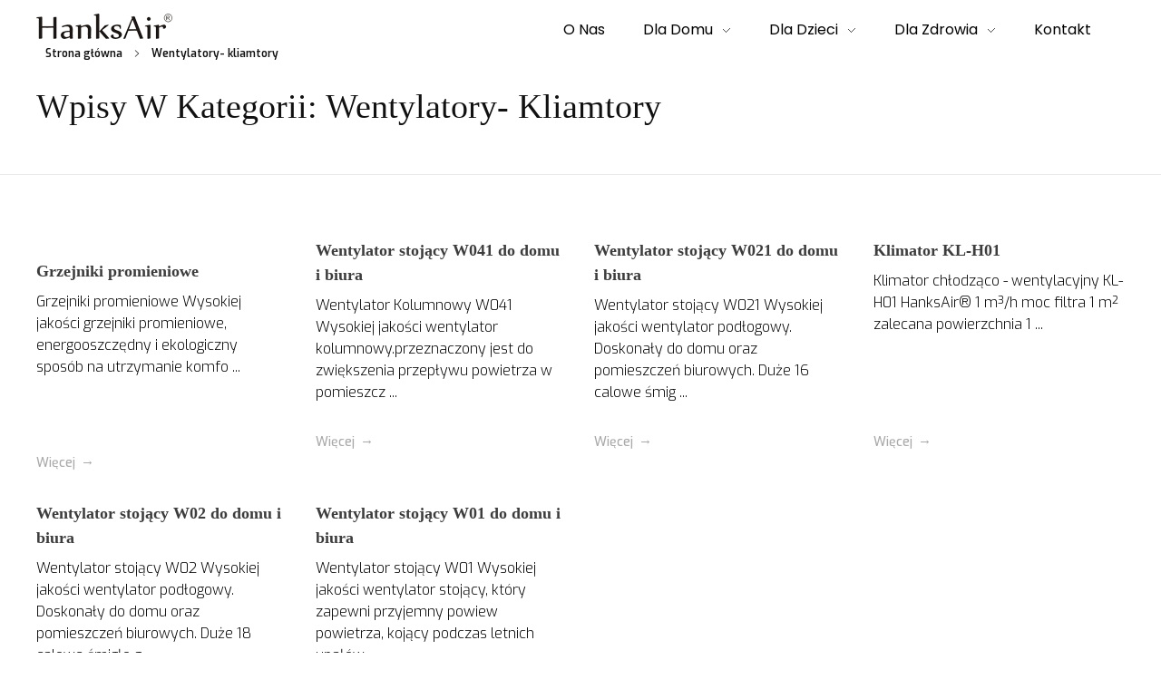

--- FILE ---
content_type: text/html; charset=UTF-8
request_url: http://hanksair.pl/oczyszacz-powietrza/wentylatory-kliamtory/
body_size: 13132
content:
<!DOCTYPE html>
<!--[if IE 9 ]>   <html class="no-js oldie ie9 ie" lang="pl-PL" > <![endif]-->
<!--[if (gt IE 9)|!(IE)]><!--> <html class="no-js" lang="pl-PL" > <!--<![endif]-->
<head>
        <meta charset="UTF-8" >
        <meta http-equiv="X-UA-Compatible" content="IE=edge">
        <!-- devices setting -->
        <meta name="viewport"   content="initial-scale=1,user-scalable=no,width=device-width">

<!-- outputs by wp_head -->
<title>Wentylatory- kliamtory &#8211; Hanks Air</title>
<meta name='robots' content='max-image-preview:large' />
<link rel='dns-prefetch' href='//fonts.googleapis.com' />
<link rel="alternate" type="application/rss+xml" title="Hanks Air &raquo; Kanał z wpisami" href="http://hanksair.pl/feed/" />
<link rel="alternate" type="application/rss+xml" title="Hanks Air &raquo; Kanał z komentarzami" href="http://hanksair.pl/comments/feed/" />
<link rel="alternate" type="application/rss+xml" title="Hanks Air &raquo; Kanał z wpisami zaszufladkowanymi do kategorii Wentylatory- kliamtory" href="http://hanksair.pl/oczyszacz-powietrza/wentylatory-kliamtory/feed/" />
<script type="text/javascript">
/* <![CDATA[ */
window._wpemojiSettings = {"baseUrl":"https:\/\/s.w.org\/images\/core\/emoji\/15.0.3\/72x72\/","ext":".png","svgUrl":"https:\/\/s.w.org\/images\/core\/emoji\/15.0.3\/svg\/","svgExt":".svg","source":{"concatemoji":"http:\/\/hanksair.pl\/wp-includes\/js\/wp-emoji-release.min.js?ver=6.5.4"}};
/*! This file is auto-generated */
!function(i,n){var o,s,e;function c(e){try{var t={supportTests:e,timestamp:(new Date).valueOf()};sessionStorage.setItem(o,JSON.stringify(t))}catch(e){}}function p(e,t,n){e.clearRect(0,0,e.canvas.width,e.canvas.height),e.fillText(t,0,0);var t=new Uint32Array(e.getImageData(0,0,e.canvas.width,e.canvas.height).data),r=(e.clearRect(0,0,e.canvas.width,e.canvas.height),e.fillText(n,0,0),new Uint32Array(e.getImageData(0,0,e.canvas.width,e.canvas.height).data));return t.every(function(e,t){return e===r[t]})}function u(e,t,n){switch(t){case"flag":return n(e,"\ud83c\udff3\ufe0f\u200d\u26a7\ufe0f","\ud83c\udff3\ufe0f\u200b\u26a7\ufe0f")?!1:!n(e,"\ud83c\uddfa\ud83c\uddf3","\ud83c\uddfa\u200b\ud83c\uddf3")&&!n(e,"\ud83c\udff4\udb40\udc67\udb40\udc62\udb40\udc65\udb40\udc6e\udb40\udc67\udb40\udc7f","\ud83c\udff4\u200b\udb40\udc67\u200b\udb40\udc62\u200b\udb40\udc65\u200b\udb40\udc6e\u200b\udb40\udc67\u200b\udb40\udc7f");case"emoji":return!n(e,"\ud83d\udc26\u200d\u2b1b","\ud83d\udc26\u200b\u2b1b")}return!1}function f(e,t,n){var r="undefined"!=typeof WorkerGlobalScope&&self instanceof WorkerGlobalScope?new OffscreenCanvas(300,150):i.createElement("canvas"),a=r.getContext("2d",{willReadFrequently:!0}),o=(a.textBaseline="top",a.font="600 32px Arial",{});return e.forEach(function(e){o[e]=t(a,e,n)}),o}function t(e){var t=i.createElement("script");t.src=e,t.defer=!0,i.head.appendChild(t)}"undefined"!=typeof Promise&&(o="wpEmojiSettingsSupports",s=["flag","emoji"],n.supports={everything:!0,everythingExceptFlag:!0},e=new Promise(function(e){i.addEventListener("DOMContentLoaded",e,{once:!0})}),new Promise(function(t){var n=function(){try{var e=JSON.parse(sessionStorage.getItem(o));if("object"==typeof e&&"number"==typeof e.timestamp&&(new Date).valueOf()<e.timestamp+604800&&"object"==typeof e.supportTests)return e.supportTests}catch(e){}return null}();if(!n){if("undefined"!=typeof Worker&&"undefined"!=typeof OffscreenCanvas&&"undefined"!=typeof URL&&URL.createObjectURL&&"undefined"!=typeof Blob)try{var e="postMessage("+f.toString()+"("+[JSON.stringify(s),u.toString(),p.toString()].join(",")+"));",r=new Blob([e],{type:"text/javascript"}),a=new Worker(URL.createObjectURL(r),{name:"wpTestEmojiSupports"});return void(a.onmessage=function(e){c(n=e.data),a.terminate(),t(n)})}catch(e){}c(n=f(s,u,p))}t(n)}).then(function(e){for(var t in e)n.supports[t]=e[t],n.supports.everything=n.supports.everything&&n.supports[t],"flag"!==t&&(n.supports.everythingExceptFlag=n.supports.everythingExceptFlag&&n.supports[t]);n.supports.everythingExceptFlag=n.supports.everythingExceptFlag&&!n.supports.flag,n.DOMReady=!1,n.readyCallback=function(){n.DOMReady=!0}}).then(function(){return e}).then(function(){var e;n.supports.everything||(n.readyCallback(),(e=n.source||{}).concatemoji?t(e.concatemoji):e.wpemoji&&e.twemoji&&(t(e.twemoji),t(e.wpemoji)))}))}((window,document),window._wpemojiSettings);
/* ]]> */
</script>
<style id='wp-emoji-styles-inline-css' type='text/css'>

	img.wp-smiley, img.emoji {
		display: inline !important;
		border: none !important;
		box-shadow: none !important;
		height: 1em !important;
		width: 1em !important;
		margin: 0 0.07em !important;
		vertical-align: -0.1em !important;
		background: none !important;
		padding: 0 !important;
	}
</style>
<link rel='stylesheet' id='wp-block-library-css' href='http://hanksair.pl/wp-includes/css/dist/block-library/style.min.css?ver=6.5.4' type='text/css' media='all' />
<style id='classic-theme-styles-inline-css' type='text/css'>
/*! This file is auto-generated */
.wp-block-button__link{color:#fff;background-color:#32373c;border-radius:9999px;box-shadow:none;text-decoration:none;padding:calc(.667em + 2px) calc(1.333em + 2px);font-size:1.125em}.wp-block-file__button{background:#32373c;color:#fff;text-decoration:none}
</style>
<style id='global-styles-inline-css' type='text/css'>
body{--wp--preset--color--black: #000000;--wp--preset--color--cyan-bluish-gray: #abb8c3;--wp--preset--color--white: #ffffff;--wp--preset--color--pale-pink: #f78da7;--wp--preset--color--vivid-red: #cf2e2e;--wp--preset--color--luminous-vivid-orange: #ff6900;--wp--preset--color--luminous-vivid-amber: #fcb900;--wp--preset--color--light-green-cyan: #7bdcb5;--wp--preset--color--vivid-green-cyan: #00d084;--wp--preset--color--pale-cyan-blue: #8ed1fc;--wp--preset--color--vivid-cyan-blue: #0693e3;--wp--preset--color--vivid-purple: #9b51e0;--wp--preset--gradient--vivid-cyan-blue-to-vivid-purple: linear-gradient(135deg,rgba(6,147,227,1) 0%,rgb(155,81,224) 100%);--wp--preset--gradient--light-green-cyan-to-vivid-green-cyan: linear-gradient(135deg,rgb(122,220,180) 0%,rgb(0,208,130) 100%);--wp--preset--gradient--luminous-vivid-amber-to-luminous-vivid-orange: linear-gradient(135deg,rgba(252,185,0,1) 0%,rgba(255,105,0,1) 100%);--wp--preset--gradient--luminous-vivid-orange-to-vivid-red: linear-gradient(135deg,rgba(255,105,0,1) 0%,rgb(207,46,46) 100%);--wp--preset--gradient--very-light-gray-to-cyan-bluish-gray: linear-gradient(135deg,rgb(238,238,238) 0%,rgb(169,184,195) 100%);--wp--preset--gradient--cool-to-warm-spectrum: linear-gradient(135deg,rgb(74,234,220) 0%,rgb(151,120,209) 20%,rgb(207,42,186) 40%,rgb(238,44,130) 60%,rgb(251,105,98) 80%,rgb(254,248,76) 100%);--wp--preset--gradient--blush-light-purple: linear-gradient(135deg,rgb(255,206,236) 0%,rgb(152,150,240) 100%);--wp--preset--gradient--blush-bordeaux: linear-gradient(135deg,rgb(254,205,165) 0%,rgb(254,45,45) 50%,rgb(107,0,62) 100%);--wp--preset--gradient--luminous-dusk: linear-gradient(135deg,rgb(255,203,112) 0%,rgb(199,81,192) 50%,rgb(65,88,208) 100%);--wp--preset--gradient--pale-ocean: linear-gradient(135deg,rgb(255,245,203) 0%,rgb(182,227,212) 50%,rgb(51,167,181) 100%);--wp--preset--gradient--electric-grass: linear-gradient(135deg,rgb(202,248,128) 0%,rgb(113,206,126) 100%);--wp--preset--gradient--midnight: linear-gradient(135deg,rgb(2,3,129) 0%,rgb(40,116,252) 100%);--wp--preset--font-size--small: 13px;--wp--preset--font-size--medium: 20px;--wp--preset--font-size--large: 36px;--wp--preset--font-size--x-large: 42px;--wp--preset--spacing--20: 0.44rem;--wp--preset--spacing--30: 0.67rem;--wp--preset--spacing--40: 1rem;--wp--preset--spacing--50: 1.5rem;--wp--preset--spacing--60: 2.25rem;--wp--preset--spacing--70: 3.38rem;--wp--preset--spacing--80: 5.06rem;--wp--preset--shadow--natural: 6px 6px 9px rgba(0, 0, 0, 0.2);--wp--preset--shadow--deep: 12px 12px 50px rgba(0, 0, 0, 0.4);--wp--preset--shadow--sharp: 6px 6px 0px rgba(0, 0, 0, 0.2);--wp--preset--shadow--outlined: 6px 6px 0px -3px rgba(255, 255, 255, 1), 6px 6px rgba(0, 0, 0, 1);--wp--preset--shadow--crisp: 6px 6px 0px rgba(0, 0, 0, 1);}:where(.is-layout-flex){gap: 0.5em;}:where(.is-layout-grid){gap: 0.5em;}body .is-layout-flex{display: flex;}body .is-layout-flex{flex-wrap: wrap;align-items: center;}body .is-layout-flex > *{margin: 0;}body .is-layout-grid{display: grid;}body .is-layout-grid > *{margin: 0;}:where(.wp-block-columns.is-layout-flex){gap: 2em;}:where(.wp-block-columns.is-layout-grid){gap: 2em;}:where(.wp-block-post-template.is-layout-flex){gap: 1.25em;}:where(.wp-block-post-template.is-layout-grid){gap: 1.25em;}.has-black-color{color: var(--wp--preset--color--black) !important;}.has-cyan-bluish-gray-color{color: var(--wp--preset--color--cyan-bluish-gray) !important;}.has-white-color{color: var(--wp--preset--color--white) !important;}.has-pale-pink-color{color: var(--wp--preset--color--pale-pink) !important;}.has-vivid-red-color{color: var(--wp--preset--color--vivid-red) !important;}.has-luminous-vivid-orange-color{color: var(--wp--preset--color--luminous-vivid-orange) !important;}.has-luminous-vivid-amber-color{color: var(--wp--preset--color--luminous-vivid-amber) !important;}.has-light-green-cyan-color{color: var(--wp--preset--color--light-green-cyan) !important;}.has-vivid-green-cyan-color{color: var(--wp--preset--color--vivid-green-cyan) !important;}.has-pale-cyan-blue-color{color: var(--wp--preset--color--pale-cyan-blue) !important;}.has-vivid-cyan-blue-color{color: var(--wp--preset--color--vivid-cyan-blue) !important;}.has-vivid-purple-color{color: var(--wp--preset--color--vivid-purple) !important;}.has-black-background-color{background-color: var(--wp--preset--color--black) !important;}.has-cyan-bluish-gray-background-color{background-color: var(--wp--preset--color--cyan-bluish-gray) !important;}.has-white-background-color{background-color: var(--wp--preset--color--white) !important;}.has-pale-pink-background-color{background-color: var(--wp--preset--color--pale-pink) !important;}.has-vivid-red-background-color{background-color: var(--wp--preset--color--vivid-red) !important;}.has-luminous-vivid-orange-background-color{background-color: var(--wp--preset--color--luminous-vivid-orange) !important;}.has-luminous-vivid-amber-background-color{background-color: var(--wp--preset--color--luminous-vivid-amber) !important;}.has-light-green-cyan-background-color{background-color: var(--wp--preset--color--light-green-cyan) !important;}.has-vivid-green-cyan-background-color{background-color: var(--wp--preset--color--vivid-green-cyan) !important;}.has-pale-cyan-blue-background-color{background-color: var(--wp--preset--color--pale-cyan-blue) !important;}.has-vivid-cyan-blue-background-color{background-color: var(--wp--preset--color--vivid-cyan-blue) !important;}.has-vivid-purple-background-color{background-color: var(--wp--preset--color--vivid-purple) !important;}.has-black-border-color{border-color: var(--wp--preset--color--black) !important;}.has-cyan-bluish-gray-border-color{border-color: var(--wp--preset--color--cyan-bluish-gray) !important;}.has-white-border-color{border-color: var(--wp--preset--color--white) !important;}.has-pale-pink-border-color{border-color: var(--wp--preset--color--pale-pink) !important;}.has-vivid-red-border-color{border-color: var(--wp--preset--color--vivid-red) !important;}.has-luminous-vivid-orange-border-color{border-color: var(--wp--preset--color--luminous-vivid-orange) !important;}.has-luminous-vivid-amber-border-color{border-color: var(--wp--preset--color--luminous-vivid-amber) !important;}.has-light-green-cyan-border-color{border-color: var(--wp--preset--color--light-green-cyan) !important;}.has-vivid-green-cyan-border-color{border-color: var(--wp--preset--color--vivid-green-cyan) !important;}.has-pale-cyan-blue-border-color{border-color: var(--wp--preset--color--pale-cyan-blue) !important;}.has-vivid-cyan-blue-border-color{border-color: var(--wp--preset--color--vivid-cyan-blue) !important;}.has-vivid-purple-border-color{border-color: var(--wp--preset--color--vivid-purple) !important;}.has-vivid-cyan-blue-to-vivid-purple-gradient-background{background: var(--wp--preset--gradient--vivid-cyan-blue-to-vivid-purple) !important;}.has-light-green-cyan-to-vivid-green-cyan-gradient-background{background: var(--wp--preset--gradient--light-green-cyan-to-vivid-green-cyan) !important;}.has-luminous-vivid-amber-to-luminous-vivid-orange-gradient-background{background: var(--wp--preset--gradient--luminous-vivid-amber-to-luminous-vivid-orange) !important;}.has-luminous-vivid-orange-to-vivid-red-gradient-background{background: var(--wp--preset--gradient--luminous-vivid-orange-to-vivid-red) !important;}.has-very-light-gray-to-cyan-bluish-gray-gradient-background{background: var(--wp--preset--gradient--very-light-gray-to-cyan-bluish-gray) !important;}.has-cool-to-warm-spectrum-gradient-background{background: var(--wp--preset--gradient--cool-to-warm-spectrum) !important;}.has-blush-light-purple-gradient-background{background: var(--wp--preset--gradient--blush-light-purple) !important;}.has-blush-bordeaux-gradient-background{background: var(--wp--preset--gradient--blush-bordeaux) !important;}.has-luminous-dusk-gradient-background{background: var(--wp--preset--gradient--luminous-dusk) !important;}.has-pale-ocean-gradient-background{background: var(--wp--preset--gradient--pale-ocean) !important;}.has-electric-grass-gradient-background{background: var(--wp--preset--gradient--electric-grass) !important;}.has-midnight-gradient-background{background: var(--wp--preset--gradient--midnight) !important;}.has-small-font-size{font-size: var(--wp--preset--font-size--small) !important;}.has-medium-font-size{font-size: var(--wp--preset--font-size--medium) !important;}.has-large-font-size{font-size: var(--wp--preset--font-size--large) !important;}.has-x-large-font-size{font-size: var(--wp--preset--font-size--x-large) !important;}
.wp-block-navigation a:where(:not(.wp-element-button)){color: inherit;}
:where(.wp-block-post-template.is-layout-flex){gap: 1.25em;}:where(.wp-block-post-template.is-layout-grid){gap: 1.25em;}
:where(.wp-block-columns.is-layout-flex){gap: 2em;}:where(.wp-block-columns.is-layout-grid){gap: 2em;}
.wp-block-pullquote{font-size: 1.5em;line-height: 1.6;}
</style>
<link rel='stylesheet' id='hfe-style-css' href='http://hanksair.pl/wp-content/plugins/header-footer-elementor/assets/css/header-footer-elementor.css?ver=1.6.9' type='text/css' media='all' />
<link rel='stylesheet' id='elementor-icons-css' href='http://hanksair.pl/wp-content/plugins/elementor/assets/lib/eicons/css/elementor-icons.min.css?ver=5.14.0' type='text/css' media='all' />
<link rel='stylesheet' id='elementor-frontend-legacy-css' href='http://hanksair.pl/wp-content/plugins/elementor/assets/css/frontend-legacy.min.css?ver=3.5.6' type='text/css' media='all' />
<link rel='stylesheet' id='elementor-frontend-css' href='http://hanksair.pl/wp-content/plugins/elementor/assets/css/frontend.min.css?ver=3.5.6' type='text/css' media='all' />
<link rel='stylesheet' id='elementor-post-2689-css' href='http://hanksair.pl/wp-content/uploads/elementor/css/post-2689.css?ver=1677663686' type='text/css' media='all' />
<link rel='stylesheet' id='auxin-elementor-base-css' href='http://hanksair.pl/wp-content/themes/phlox/css/other/elementor.css?ver=2.9.3' type='text/css' media='all' />
<link rel='stylesheet' id='auxin-elementor-widgets-css' href='http://hanksair.pl/wp-content/plugins/auxin-elements/admin/assets/css/elementor-widgets.css?ver=6.5.4' type='text/css' media='all' />
<link rel='stylesheet' id='mediaelement-css' href='http://hanksair.pl/wp-includes/js/mediaelement/mediaelementplayer-legacy.min.css?ver=4.2.17' type='text/css' media='all' />
<link rel='stylesheet' id='wp-mediaelement-css' href='http://hanksair.pl/wp-includes/js/mediaelement/wp-mediaelement.min.css?ver=6.5.4' type='text/css' media='all' />
<link rel='stylesheet' id='font-awesome-5-all-css' href='http://hanksair.pl/wp-content/plugins/elementor/assets/lib/font-awesome/css/all.min.css?ver=3.5.6' type='text/css' media='all' />
<link rel='stylesheet' id='font-awesome-4-shim-css' href='http://hanksair.pl/wp-content/plugins/elementor/assets/lib/font-awesome/css/v4-shims.min.css?ver=3.5.6' type='text/css' media='all' />
<link rel='stylesheet' id='elementor-global-css' href='http://hanksair.pl/wp-content/uploads/elementor/css/global.css?ver=1648108444' type='text/css' media='all' />
<link rel='stylesheet' id='auxin-base-css' href='http://hanksair.pl/wp-content/themes/phlox/css/base.css?ver=2.9.3' type='text/css' media='all' />
<link rel='stylesheet' id='auxin-front-icon-css' href='http://hanksair.pl/wp-content/themes/phlox/css/auxin-icon.css?ver=2.9.3' type='text/css' media='all' />
<link rel='stylesheet' id='auxin-main-css' href='http://hanksair.pl/wp-content/themes/phlox/css/main.css?ver=2.9.3' type='text/css' media='all' />
<link rel='stylesheet' id='msl-main-css' href='http://hanksair.pl/wp-content/plugins/master-slider/public/assets/css/masterslider.main.css?ver=3.8.1' type='text/css' media='all' />
<link rel='stylesheet' id='msl-custom-css' href='http://hanksair.pl/wp-content/uploads/master-slider/custom.css?ver=1.2' type='text/css' media='all' />
<link rel='stylesheet' id='auxin-fonts-google-css' href='//fonts.googleapis.com/css?family=Exo%3A100%2C200%2C300%2Cregular%2C500%2C600%2C700%2C800%2C900%2C100italic%2C200italic%2C300italic%2Citalic%2C500italic%2C600italic%2C700italic%2C800italic%2C900italic%7CExo+2%3A100%2C200%2C300%2Cregular%2C500%2C600%2C700%2C800%2C900%2C100italic%2C200italic%2C300italic%2Citalic%2C500italic%2C600italic%2C700italic%2C800italic%2C900italic&#038;subset=latin%2Clatin-ext&#038;ver=3' type='text/css' media='all' />
<link rel='stylesheet' id='auxin-custom-css' href='http://hanksair.pl/wp-content/uploads/phlox/custom.css?ver=3' type='text/css' media='all' />
<link rel='stylesheet' id='elementor-post-2722-css' href='http://hanksair.pl/wp-content/uploads/elementor/css/post-2722.css?ver=1648108445' type='text/css' media='all' />
<link rel='stylesheet' id='hfe-widgets-style-css' href='http://hanksair.pl/wp-content/plugins/header-footer-elementor/inc/widgets-css/frontend.css?ver=1.6.9' type='text/css' media='all' />
<link rel='stylesheet' id='__EPYT__style-css' href='http://hanksair.pl/wp-content/plugins/youtube-embed-plus/styles/ytprefs.min.css?ver=14.1' type='text/css' media='all' />
<style id='__EPYT__style-inline-css' type='text/css'>

                .epyt-gallery-thumb {
                        width: 33.333%;
                }
                
</style>
<link rel='stylesheet' id='google-fonts-1-css' href='https://fonts.googleapis.com/css?family=Roboto%3A100%2C100italic%2C200%2C200italic%2C300%2C300italic%2C400%2C400italic%2C500%2C500italic%2C600%2C600italic%2C700%2C700italic%2C800%2C800italic%2C900%2C900italic%7CRoboto+Slab%3A100%2C100italic%2C200%2C200italic%2C300%2C300italic%2C400%2C400italic%2C500%2C500italic%2C600%2C600italic%2C700%2C700italic%2C800%2C800italic%2C900%2C900italic%7CPoppins%3A100%2C100italic%2C200%2C200italic%2C300%2C300italic%2C400%2C400italic%2C500%2C500italic%2C600%2C600italic%2C700%2C700italic%2C800%2C800italic%2C900%2C900italic&#038;display=auto&#038;subset=latin-ext&#038;ver=6.5.4' type='text/css' media='all' />
<script type="text/javascript" src="http://hanksair.pl/wp-includes/js/jquery/jquery.min.js?ver=3.7.1" id="jquery-core-js"></script>
<script type="text/javascript" src="http://hanksair.pl/wp-includes/js/jquery/jquery-migrate.min.js?ver=3.4.1" id="jquery-migrate-js"></script>
<script type="text/javascript" src="http://hanksair.pl/wp-content/plugins/elementor/assets/lib/font-awesome/js/v4-shims.min.js?ver=3.5.6" id="font-awesome-4-shim-js"></script>
<script type="text/javascript" id="auxin-modernizr-js-extra">
/* <![CDATA[ */
var auxin = {"ajax_url":"http:\/\/hanksair.pl\/wp-admin\/admin-ajax.php","is_rtl":"","is_reponsive":"1","is_framed":"","frame_width":"20","wpml_lang":"en","uploadbaseurl":"http:\/\/hanksair.pl\/wp-content\/uploads"};
/* ]]> */
</script>
<script type="text/javascript" id="auxin-modernizr-js-before">
/* <![CDATA[ */
/* < ![CDATA[ */
function auxinNS(n){for(var e=n.split("."),a=window,i="",r=e.length,t=0;r>t;t++)"window"!=e[t]&&(i=e[t],a[i]=a[i]||{},a=a[i]);return a;}
/* ]]]]><![CDATA[> */
/* ]]> */
</script>
<script type="text/javascript" src="http://hanksair.pl/wp-content/themes/phlox/js/solo/modernizr-custom.min.js?ver=2.9.3" id="auxin-modernizr-js"></script>
<script type="text/javascript" id="__ytprefs__-js-extra">
/* <![CDATA[ */
var _EPYT_ = {"ajaxurl":"http:\/\/hanksair.pl\/wp-admin\/admin-ajax.php","security":"83bc6cf3f2","gallery_scrolloffset":"20","eppathtoscripts":"http:\/\/hanksair.pl\/wp-content\/plugins\/youtube-embed-plus\/scripts\/","eppath":"http:\/\/hanksair.pl\/wp-content\/plugins\/youtube-embed-plus\/","epresponsiveselector":"[\"iframe.__youtube_prefs_widget__\"]","epdovol":"1","version":"14.1","evselector":"iframe.__youtube_prefs__[src], iframe[src*=\"youtube.com\/embed\/\"], iframe[src*=\"youtube-nocookie.com\/embed\/\"]","ajax_compat":"","ytapi_load":"light","pause_others":"","stopMobileBuffer":"1","not_live_on_channel":"","vi_active":"","vi_js_posttypes":[]};
/* ]]> */
</script>
<script type="text/javascript" src="http://hanksair.pl/wp-content/plugins/youtube-embed-plus/scripts/ytprefs.min.js?ver=14.1" id="__ytprefs__-js"></script>
<link rel="https://api.w.org/" href="http://hanksair.pl/wp-json/" /><link rel="alternate" type="application/json" href="http://hanksair.pl/wp-json/wp/v2/categories/67" /><link rel="EditURI" type="application/rsd+xml" title="RSD" href="http://hanksair.pl/xmlrpc.php?rsd" />
<meta name="generator" content="WordPress 6.5.4" />
<script async src="https://www.googletagmanager.com/gtag/js?id=UA-141775933-1"></script><script>window.dataLayer = window.dataLayer || [];function gtag(){dataLayer.push(arguments);}gtag('js', new Date());gtag('config', 'UA-141775933-1');</script>

		<!-- GA Google Analytics @ https://m0n.co/ga -->
		<script async src="https://www.googletagmanager.com/gtag/js?id=G-MHCX4RZSDV"></script>
		<script>
			window.dataLayer = window.dataLayer || [];
			function gtag(){dataLayer.push(arguments);}
			gtag('js', new Date());
			gtag('config', 'G-MHCX4RZSDV');
		</script>

	<script>var ms_grabbing_curosr = 'http://hanksair.pl/wp-content/plugins/master-slider/public/assets/css/common/grabbing.cur', ms_grab_curosr = 'http://hanksair.pl/wp-content/plugins/master-slider/public/assets/css/common/grab.cur';</script>
<meta name="generator" content="MasterSlider 3.8.1 - Responsive Touch Image Slider | avt.li/msf" />
<!-- Chrome, Firefox OS and Opera -->
<meta name="theme-color" content="#1bb0ce" />
<!-- Windows Phone -->
<meta name="msapplication-navbutton-color" content="#1bb0ce" />
<!-- iOS Safari -->
<meta name="apple-mobile-web-app-capable" content="yes">
<meta name="apple-mobile-web-app-status-bar-style" content="black-translucent">

<link rel="icon" href="http://hanksair.pl/wp-content/uploads/2019/06/ptak_kwadrat-100x100.png" sizes="32x32" />
<link rel="icon" href="http://hanksair.pl/wp-content/uploads/2019/06/ptak_kwadrat-300x300.png" sizes="192x192" />
<link rel="apple-touch-icon" href="http://hanksair.pl/wp-content/uploads/2019/06/ptak_kwadrat-300x300.png" />
<meta name="msapplication-TileImage" content="http://hanksair.pl/wp-content/uploads/2019/06/ptak_kwadrat-300x300.png" />
<!-- end wp_head -->
</head>


<body class="archive category category-wentylatory-kliamtory category-67 wp-custom-logo _masterslider _ms_version_3.8.1 ehf-template-phlox ehf-stylesheet-phlox elementor-default elementor-kit-2689 phlox aux-dom-unready aux-full-width aux-resp aux-hd aux-top-sticky aux-page-preload aux-page-animation-off _auxels"  data-framed="">

    <div id="pagePreloadLoading" class="aux-page-loading">
        <img src="http://hanksair.pl/wp-content/uploads/2018/11/hanks_air_120px_80op.png" alt="Wczytywanie" >
    </div>
        
<div id="inner-body">

    <header class="aux-elementor-header aux-overlay-header" id="site-elementor-header" itemscope="itemscope" itemtype="https://schema.org/WPHeader" data-sticky-height="80"  >
        <div class="aux-wrapper">
            <div class="aux-header aux-header-elements-wrapper">
            		<div data-elementor-type="header" data-elementor-id="2722" class="elementor elementor-2722" data-elementor-settings="[]">
						<div class="elementor-inner">
							<div class="elementor-section-wrap">
							<section class="elementor-section elementor-top-section elementor-element elementor-element-4b1ce5c elementor-section-content-middle elementor-section-boxed elementor-section-height-default elementor-section-height-default" data-id="4b1ce5c" data-element_type="section" data-settings="{&quot;background_background&quot;:&quot;classic&quot;}">
						<div class="elementor-container elementor-column-gap-no">
							<div class="elementor-row">
					<div class="aux-parallax-section elementor-column elementor-col-33 elementor-top-column elementor-element elementor-element-73e0a7a" data-id="73e0a7a" data-element_type="column">
			<div class="elementor-column-wrap elementor-element-populated">
							<div class="elementor-widget-wrap">
						<div class="elementor-element elementor-element-cdd5b4f elementor-widget-mobile__width-auto elementor-widget elementor-widget-aux_logo" data-id="cdd5b4f" data-element_type="widget" data-widget_type="aux_logo.default">
				<div class="elementor-widget-container">
			<div class="aux-widget-logo"><a class="aux-logo-anchor aux-has-logo" title="Hanks Air" href="http://hanksair.pl/"  ><img width="150" height="28" src="http://hanksair.pl/wp-content/uploads/2019/02/hanks_air150.png" class="aux-attachment aux-featured-image attachment-150x28 aux-attachment-id-1318 " alt="HanksAir Logo" data-ratio="5.36" data-original-w="150" /></a><section class="aux-logo-text"><h3 class="site-title"><a href="http://hanksair.pl/" title="Hanks Air">Hanks Air</a></h3><p class="site-description">For a better tomorrow</p></section></div>		</div>
				</div>
						</div>
					</div>
		</div>
				<div class="aux-parallax-section elementor-column elementor-col-66 elementor-top-column elementor-element elementor-element-a46d4d3" data-id="a46d4d3" data-element_type="column">
			<div class="elementor-column-wrap elementor-element-populated">
							<div class="elementor-widget-wrap">
						<div class="elementor-element elementor-element-2c4c1ed elementor-widget__width-auto elementor-widget elementor-widget-aux_menu_box" data-id="2c4c1ed" data-element_type="widget" data-widget_type="aux_menu_box.default">
				<div class="elementor-widget-container">
			<div class="aux-elementor-header-menu aux-nav-menu-element aux-nav-menu-element-2c4c1ed"><div class="aux-burger-box" data-target-panel="overlay" data-target-content=".elementor-element-2c4c1ed .aux-master-menu"><div class="aux-burger aux-thick-large"><span class="mid-line"></span></div></div><!-- start master menu -->
<nav id="master-menu-elementor-2c4c1ed" class="menu-main-container">

	<ul id="menu-main" class="aux-master-menu aux-no-js aux-skin-classic aux-with-indicator aux-horizontal" data-type="horizontal"  data-switch-type="toggle" data-switch-parent=".elementor-element-2c4c1ed .aux-fs-popup .aux-fs-menu" data-switch-width="768"  >
		<!-- start single menu -->
		<li id="menu-item-490" class="menu-item menu-item-type-post_type menu-item-object-page menu-item-490 aux-menu-depth-0 aux-menu-root-1 aux-menu-item">
			<a href="http://hanksair.pl/o-nas/" class="aux-item-content">
				<span class="aux-menu-label">O nas</span>
			</a>
		</li>
		<!-- end single menu -->

		<!-- start submenu -->
		<li id="menu-item-1482" class="menu-item menu-item-type-post_type menu-item-object-post menu-item-has-children menu-item-1482 aux-menu-depth-0 aux-menu-root-2 aux-menu-item">
			<a href="http://hanksair.pl/dla-domu/" class="aux-item-content">
				<span class="aux-menu-label">Dla domu</span>
			</a>

		<ul class="sub-menu aux-submenu">
			<li id="menu-item-2582" class="menu-item menu-item-type-post_type menu-item-object-page menu-item-2582 aux-menu-depth-1 aux-menu-item">
				<a href="http://hanksair.pl/czajniki/" class="aux-item-content">
					<span class="aux-menu-label">Czajniki</span>
				</a>
			</li>
			<li id="menu-item-1405" class="menu-item menu-item-type-post_type menu-item-object-post menu-item-1405 aux-menu-depth-1 aux-menu-item">
				<a href="http://hanksair.pl/czujnik-tlenku-wegla-hk-18a/" class="aux-item-content">
					<span class="aux-menu-label">Czujniki, detektory</span>
				</a>
			</li>
			<li id="menu-item-2050" class="menu-item menu-item-type-post_type menu-item-object-page menu-item-2050 aux-menu-depth-1 aux-menu-item">
				<a href="http://hanksair.pl/klimatory-wentylatory/" class="aux-item-content">
					<span class="aux-menu-label">Klimatory, wentylatory</span>
				</a>
			</li>
			<li id="menu-item-1826" class="menu-item menu-item-type-post_type menu-item-object-page menu-item-1826 aux-menu-depth-1 aux-menu-item">
				<a href="http://hanksair.pl/lodowki-turystyczne/" class="aux-item-content">
					<span class="aux-menu-label">Lodówki turystyczne</span>
				</a>
			</li>
			<li id="menu-item-2234" class="menu-item menu-item-type-post_type menu-item-object-page menu-item-2234 aux-menu-depth-1 aux-menu-item">
				<a href="http://hanksair.pl/laminatory-do-domu-oraz-biura/" class="aux-item-content">
					<span class="aux-menu-label">Laminatory</span>
				</a>
			</li>
			<li id="menu-item-752" class="menu-item menu-item-type-post_type menu-item-object-page menu-item-752 aux-menu-depth-1 aux-menu-item">
				<a href="http://hanksair.pl/nawilzacze-powietrza/" class="aux-item-content">
					<span class="aux-menu-label">Nawilżacze powietrza</span>
				</a>
			</li>
			<li id="menu-item-2272" class="menu-item menu-item-type-post_type menu-item-object-page menu-item-2272 aux-menu-depth-1 aux-menu-item">
				<a href="http://hanksair.pl/niszczarki-do-domu-oraz-biura/" class="aux-item-content">
					<span class="aux-menu-label">Niszczarki do domu oraz biura</span>
				</a>
			</li>
			<li id="menu-item-683" class="menu-item menu-item-type-post_type menu-item-object-page menu-item-683 aux-menu-depth-1 aux-menu-item">
				<a href="http://hanksair.pl/oczyszczacze-powietrza/" class="aux-item-content">
					<span class="aux-menu-label">Oczyszczacze powietrza</span>
				</a>
			</li>
			<li id="menu-item-1104" class="menu-item menu-item-type-post_type menu-item-object-page menu-item-1104 aux-menu-depth-1 aux-menu-item">
				<a href="http://hanksair.pl/osuszacze-powietrza/" class="aux-item-content">
					<span class="aux-menu-label">Osuszacze powietrza</span>
				</a>
			</li>
			<li id="menu-item-2158" class="menu-item menu-item-type-post_type menu-item-object-page menu-item-2158 aux-menu-depth-1 aux-menu-item">
				<a href="http://hanksair.pl/suszarki-do-warzyw-i-owocow/" class="aux-item-content">
					<span class="aux-menu-label">Suszarki do warzyw i owoców</span>
				</a>
			</li>
		</ul>
		</li>
		<!-- end submenu -->

		<!-- start submenu -->
		<li id="menu-item-1918" class="menu-item menu-item-type-custom menu-item-object-custom menu-item-has-children menu-item-1918 aux-menu-depth-0 aux-menu-root-3 aux-menu-item">
			<a href="http://hanksair.pl/rowerki-dla-dzieci/" class="aux-item-content">
				<span class="aux-menu-label">Dla dzieci</span>
			</a>

		<ul class="sub-menu aux-submenu">
			<li id="menu-item-1919" class="menu-item menu-item-type-post_type menu-item-object-page menu-item-1919 aux-menu-depth-1 aux-menu-item">
				<a href="http://hanksair.pl/bujaczki-lezaczki/" class="aux-item-content">
					<span class="aux-menu-label">Bujaczki leżaczki oraz maty</span>
				</a>
			</li>
			<li id="menu-item-2324" class="menu-item menu-item-type-post_type menu-item-object-page menu-item-2324 aux-menu-depth-1 aux-menu-item">
				<a href="http://hanksair.pl/rowerki-dla-dzieci/" class="aux-item-content">
					<span class="aux-menu-label">Rowerki dla dzieci</span>
				</a>
			</li>
		</ul>
		</li>
		<!-- end submenu -->

		<!-- start submenu -->
		<li id="menu-item-1636" class="menu-item menu-item-type-post_type menu-item-object-page menu-item-has-children menu-item-1636 aux-menu-depth-0 aux-menu-root-4 aux-menu-item">
			<a href="http://hanksair.pl/irygatory/" class="aux-item-content">
				<span class="aux-menu-label">Dla zdrowia</span>
			</a>

		<ul class="sub-menu aux-submenu">
			<li id="menu-item-1635" class="menu-item menu-item-type-post_type menu-item-object-page menu-item-1635 aux-menu-depth-1 aux-menu-item">
				<a href="http://hanksair.pl/irygatory/" class="aux-item-content">
					<span class="aux-menu-label">Irygatory do zębów</span>
				</a>
			</li>
			<li id="menu-item-2493" class="menu-item menu-item-type-post_type menu-item-object-page menu-item-2493 aux-menu-depth-1 aux-menu-item">
				<a href="http://hanksair.pl/szczoteczki-soniczne/" class="aux-item-content">
					<span class="aux-menu-label">Szczoteczki soniczne</span>
				</a>
			</li>
		</ul>
		</li>
		<!-- end submenu -->
		<!-- start single menu -->
		<li id="menu-item-2666" class="menu-item menu-item-type-post_type menu-item-object-page menu-item-2666 aux-menu-depth-0 aux-menu-root-5 aux-menu-item">
			<a href="http://hanksair.pl/kontakt-2/" class="aux-item-content">
				<span class="aux-menu-label">Kontakt</span>
			</a>
		</li>
		<!-- end single menu -->
	</ul>

</nav>
<!-- end master menu -->
<section class="aux-fs-popup aux-fs-menu-layout-center aux-indicator"><div class="aux-panel-close"><div class="aux-close aux-cross-symbol aux-thick-medium"></div></div><div class="aux-fs-menu" data-menu-title=""></div></section></div><style>@media only screen and (min-width: 769px) { .elementor-element-2c4c1ed .aux-burger-box { display: none } }</style>		</div>
				</div>
						</div>
					</div>
		</div>
								</div>
					</div>
		</section>
						</div>
						</div>
					</div>
		            </div><!-- end of header-elements -->
        </div><!-- end of wrapper -->
    </header><!-- end header -->
        <header id="site-title" class="page-title-section">

            <div class="page-header aux-wrapper aux-boxed-container aux-top aux-dark" style="display:block; "   >

                
                <div class="aux-container" >

                    <p class="aux-breadcrumbs"><span class="aux-breadcrumb-sep breadcrumb-icon auxicon-chevron-right-1"></span><span><a href="http://hanksair.pl" title="Strona główna">Strona główna</a></span><span class="aux-breadcrumb-sep breadcrumb-icon auxicon-chevron-right-1"></span><span>Wentylatory- kliamtory</span></p>

                                        <div class="aux-page-title-entry">
                                            <div class="aux-page-title-box">
                                                <section class="page-title-group" >
                                                                <h1 class="page-title">Wpisy w kategorii: Wentylatory- kliamtory</h1>
                                                            </section>

                                                    </div>
                    </div><!-- end title entry -->
                                    </div>

                
            </div><!-- end page header -->
        </header> <!-- end page header -->
        
    <main id="main" class="aux-main aux-territory aux-template-type-5 aux-archive aux-content-top-margin list-post no-sidebar aux-sidebar-style-border aux-user-entry" >
        <div class="aux-wrapper">
            <div class="aux-container aux-fold clearfix">

                <div id="primary" class="aux-primary" >
                    <div class="content" role="main" data-target="archive"  >

                <script>auxinNS("auxin.content.loadmore.aueed3b927"); auxin.content.loadmore.aueed3b927={"nonce":"06952b5957","args":{"title":"","subtitle":"","cat":67,"num":"10","only_posts__in":"","include":"","exclude":"","offset":"","paged":1,"post_type":"post","taxonomy_name":"category","order_by":"date","order":"DESC","exclude_without_media":"","exclude_custom_post_formats":0,"exclude_quote_link":"","include_post_formats_in":[],"exclude_post_formats_in":[],"size":"","display_title":true,"words_num":"","show_media":true,"display_like":"1","display_comments":false,"display_categories":"1","show_badge":false,"content_layout":"full","excerpt_len":"150","show_excerpt":true,"show_content":true,"show_info":"","show_format_icon":false,"show_date":"1","ignore_formats":false,"post_info_position":"after-title","author_or_readmore":"readmore","image_aspect_ratio":"0.56","meta_info_position":"after-content","desktop_cnum":"4","tablet_cnum":"inherit","phone_cnum":"1","preview_mode":"grid","grid_table_hover":"bgimage-bgcolor","tag":"","display_author_footer":"","display_author_header":"1","preloadable":false,"preload_preview":true,"preload_bgcolor":"","extra_classes":"","extra_column_classes":"","custom_el_id":"","carousel_space":"30","carousel_autoplay":false,"carousel_autoplay_delay":"2","carousel_navigation":"peritem","carousel_navigation_control":"arrows","carousel_nav_control_pos":"center","carousel_nav_control_skin":"boxed","carousel_loop":1,"request_from":"archive","template_part_file":"theme-parts\/entry\/post-column","extra_template_path":"","universal_id":"aueed3b927","reset_query":false,"wp_query_args":[],"custom_wp_query":"","loadmore_type":"next","loadmore_per_page":"10","content":null,"skip_wrappers":true,"content_width":1200,"inview_transition":"none","inview_duration":"","inview_delay":"","inview_repeat":"no","inview_offset":"","called_from":""},"handler":"aux_recent_posts","per_page":"10"};</script><section class="widget-container aux-ajax-type-next aux-widget-recent-posts aux-parent-aueed3b927" style="" ><div data-element-id="aueed3b927" class="aux-match-height aux-row aux-de-col4 aux-tb-col4 aux-mb-col1 aux-total-6 aux-ajax-view  " ><div class="aux-col aux-ajax-item post-2798">
                        <article class="post column-entry post-2798 type-post status-publish format-standard has-post-thumbnail hentry category-dla-domu category-wentylatory-kliamtory">
                                                        <div class="entry-media"></div>
                            
                            <div class="entry-main">
                                                        
                                <header class="entry-header">
                                
                                    <h4 class="entry-title">
                                        <a href="http://hanksair.pl/grzejniki-promieniowe/">
                                            Grzejniki promieniowe                                        </a>
                                    </h4>
                                                                    <div class="entry-format">
                                        <a href="http://hanksair.pl/grzejniki-promieniowe/">
                                            <div class="post-format format-"> </div>
                                        </a>
                                    </div>
                                </header>
                            
                                                            <div class="entry-content">
                                                                            <p>Grzejniki promieniowe 		
																										
		Wysokiej jakości grzejniki promieniowe, energooszczędny i ekologiczny sposób na utrzymanie komfo ...</p><div class="clear"></div>                                </div>
                                                                                        <footer class="entry-meta aux-after-content">
                                                                        <div class="readmore">
                                        <a href="http://hanksair.pl/grzejniki-promieniowe/" class="aux-read-more"><span class="aux-read-more-text">Więcej</span></a>
                                    </div>
                                                                    </footer>
                            
                            </div>

                        </article>
</div><div class="aux-col aux-ajax-item post-2703">
                        <article class="post column-entry no-media post-2703 type-post status-publish format-standard hentry category-dla-domu category-wentylatory-kliamtory">
                            
                            <div class="entry-main">
                                                        
                                <header class="entry-header">
                                
                                    <h4 class="entry-title">
                                        <a href="http://hanksair.pl/w041/">
                                            Wentylator stojący W041 do domu i biura                                        </a>
                                    </h4>
                                                                    <div class="entry-format">
                                        <a href="http://hanksair.pl/w041/">
                                            <div class="post-format format-"> </div>
                                        </a>
                                    </div>
                                </header>
                            
                                                            <div class="entry-content">
                                                                            <p>														
			Wentylator Kolumnowy W041		
		Wysokiej jakości wentylator kolumnowy.przeznaczony jest do zwiększenia przepływu powietrza w pomieszcz ...</p><div class="clear"></div>                                </div>
                                                                                        <footer class="entry-meta aux-after-content">
                                                                        <div class="readmore">
                                        <a href="http://hanksair.pl/w041/" class="aux-read-more"><span class="aux-read-more-text">Więcej</span></a>
                                    </div>
                                                                    </footer>
                            
                            </div>

                        </article>
</div><div class="aux-col aux-ajax-item post-2683">
                        <article class="post column-entry no-media post-2683 type-post status-publish format-standard hentry category-dla-domu category-wentylatory-kliamtory">
                            
                            <div class="entry-main">
                                                        
                                <header class="entry-header">
                                
                                    <h4 class="entry-title">
                                        <a href="http://hanksair.pl/w021/">
                                            Wentylator stojący W021 do domu i biura                                        </a>
                                    </h4>
                                                                    <div class="entry-format">
                                        <a href="http://hanksair.pl/w021/">
                                            <div class="post-format format-"> </div>
                                        </a>
                                    </div>
                                </header>
                            
                                                            <div class="entry-content">
                                                                            <p>														
			Wentylator stojący W021		
		Wysokiej jakości wentylator podłogowy. Doskonały do domu oraz pomieszczeń biurowych. Duże 16 calowe śmig ...</p><div class="clear"></div>                                </div>
                                                                                        <footer class="entry-meta aux-after-content">
                                                                        <div class="readmore">
                                        <a href="http://hanksair.pl/w021/" class="aux-read-more"><span class="aux-read-more-text">Więcej</span></a>
                                    </div>
                                                                    </footer>
                            
                            </div>

                        </article>
</div><div class="aux-col aux-ajax-item post-2017">
                        <article class="post column-entry no-media post-2017 type-post status-publish format-standard hentry category-dla-domu category-wentylatory-kliamtory">
                            
                            <div class="entry-main">
                                                        
                                <header class="entry-header">
                                
                                    <h4 class="entry-title">
                                        <a href="http://hanksair.pl/klimator-kl-h01/">
                                            Klimator KL-H01                                        </a>
                                    </h4>
                                                                    <div class="entry-format">
                                        <a href="http://hanksair.pl/klimator-kl-h01/">
                                            <div class="post-format format-"> </div>
                                        </a>
                                    </div>
                                </header>
                            
                                                            <div class="entry-content">
                                                                            <p>											
			Klimator chłodząco - wentylacyjny KL-H01 HanksAir®		
				1
				m³/h
							moc filtra
				1
				m²
							zalecana powierzchnia
				1
	 ...</p><div class="clear"></div>                                </div>
                                                                                        <footer class="entry-meta aux-after-content">
                                                                        <div class="readmore">
                                        <a href="http://hanksair.pl/klimator-kl-h01/" class="aux-read-more"><span class="aux-read-more-text">Więcej</span></a>
                                    </div>
                                                                    </footer>
                            
                            </div>

                        </article>
</div><div class="aux-col aux-ajax-item post-1976">
                        <article class="post column-entry no-media post-1976 type-post status-publish format-standard hentry category-dla-domu category-wentylatory-kliamtory">
                            
                            <div class="entry-main">
                                                        
                                <header class="entry-header">
                                
                                    <h4 class="entry-title">
                                        <a href="http://hanksair.pl/wentylator-stojacy-w02-do-domu-i-biura/">
                                            Wentylator stojący W02 do domu i biura                                        </a>
                                    </h4>
                                                                    <div class="entry-format">
                                        <a href="http://hanksair.pl/wentylator-stojacy-w02-do-domu-i-biura/">
                                            <div class="post-format format-"> </div>
                                        </a>
                                    </div>
                                </header>
                            
                                                            <div class="entry-content">
                                                                            <p>											
			Wentylator stojący W02		
		Wysokiej jakości wentylator podłogowy. Doskonały do domu oraz pomieszczeń biurowych. Duże 18 calowe śmigło g ...</p><div class="clear"></div>                                </div>
                                                                                        <footer class="entry-meta aux-after-content">
                                                                        <div class="readmore">
                                        <a href="http://hanksair.pl/wentylator-stojacy-w02-do-domu-i-biura/" class="aux-read-more"><span class="aux-read-more-text">Więcej</span></a>
                                    </div>
                                                                    </footer>
                            
                            </div>

                        </article>
</div><div class="aux-col aux-ajax-item post-1956">
                        <article class="post column-entry no-media post-1956 type-post status-publish format-standard hentry category-dla-domu category-wentylatory-kliamtory">
                            
                            <div class="entry-main">
                                                        
                                <header class="entry-header">
                                
                                    <h4 class="entry-title">
                                        <a href="http://hanksair.pl/wentylator-stojacy-w01-do-domu-i-biura/">
                                            Wentylator stojący W01 do domu i biura                                        </a>
                                    </h4>
                                                                    <div class="entry-format">
                                        <a href="http://hanksair.pl/wentylator-stojacy-w01-do-domu-i-biura/">
                                            <div class="post-format format-"> </div>
                                        </a>
                                    </div>
                                </header>
                            
                                                            <div class="entry-content">
                                                                            <p>											
			Wentylator stojący W01		
		Wysokiej jakości wentylator stojący, który zapewni przyjemny powiew powietrza, kojący podczas letnich upałów ...</p><div class="clear"></div>                                </div>
                                                                                        <footer class="entry-meta aux-after-content">
                                                                        <div class="readmore">
                                        <a href="http://hanksair.pl/wentylator-stojacy-w01-do-domu-i-biura/" class="aux-read-more"><span class="aux-read-more-text">Więcej</span></a>
                                    </div>
                                                                    </footer>
                            
                            </div>

                        </article>
</div></div></section><!-- widget-container -->
                    </div><!-- end content -->
                </div><!-- end primary -->


                
            </div><!-- end container -->
        </div><!-- end wrapper -->
    </main><!-- end main -->

    <footer class="aux-elementor-footer" itemscope="itemscope" itemtype="https://schema.org/WPFooter" role="contentinfo"  >
        <div class="aux-wrapper">
                </div><!-- end of wrapper -->
    </footer><!-- end footer -->

</div><!--! end of #inner-body -->

    <div class="aux-hidden-blocks">

        <section id="offmenu" class="aux-offcanvas-menu aux-pin-left" >
            <div class="aux-panel-close">
                <div class="aux-close aux-cross-symbol aux-thick-medium"></div>
            </div>
            <div class="offcanvas-header">
            </div>
            <div class="offcanvas-content">
            </div>
            <div class="offcanvas-footer">
            </div>
        </section>
        <!-- offcanvas section -->

        <section id="offcart" class="aux-offcanvas-menu aux-offcanvas-cart aux-pin-left" >
            <div class="aux-panel-close">
                <div class="aux-close aux-cross-symbol aux-thick-medium"></div>
            </div>
            <div class="offcanvas-header">
                Koszyk na zakupy            </div>
            <div class="aux-cart-wrapper aux-elegant-cart aux-offcart-content">
            </div>
        </section>
        <!-- cartcanvas section -->

                <section id="fs-menu-search" class="aux-fs-popup  aux-fs-menu-layout-center aux-indicator">
            <div class="aux-panel-close">
                <div class="aux-close aux-cross-symbol aux-thick-medium"></div>
            </div>
            <div class="aux-fs-menu">
                        </div>
            <div class="aux-fs-search">
                <div  class="aux-search-section ">
                <div  class="aux-search-form ">
            <form action="http://hanksair.pl/" method="get" >
            <div class="aux-search-input-form">
                            <input type="text" class="aux-search-field"  placeholder="Pisz tutaj.." name="s" autocomplete="off" />
                                    </div>
                            <input type="submit" class="aux-black aux-search-submit aux-uppercase" value="Szukaj" >
                        </form>
        </div><!-- end searchform -->
                </div>

            </div>
        </section>
        <!-- fullscreen search and menu -->
                <section id="fs-search" class="aux-fs-popup aux-search-overlay  has-ajax-form">
            <div class="aux-panel-close">
                <div class="aux-close aux-cross-symbol aux-thick-medium"></div>
            </div>
            <div class="aux-search-field">

            <div  class="aux-search-section aux-404-search">
                <div  class="aux-search-form aux-iconic-search">
            <form action="http://hanksair.pl/" method="get" >
            <div class="aux-search-input-form">
                            <input type="text" class="aux-search-field"  placeholder="Szukaj..." name="s" autocomplete="off" />
                                    </div>
                            <div class="aux-submit-icon-container auxicon-search-4 ">
                    <input type="submit" class="aux-iconic-search-submit" value="Szukaj" >
                </div>
                        </form>
        </div><!-- end searchform -->
                </div>

            </div>
        </section>
        <!-- fullscreen search-->

        <div class="aux-scroll-top"></div>
    </div>

    <div class="aux-goto-top-btn aux-align-btn-center" data-animate-scroll="1"><div class="aux-hover-slide aux-arrow-nav aux-round aux-outline">    <span class="aux-overlay"></span>    <span class="aux-svg-arrow aux-h-small-up"></span>    <span class="aux-hover-arrow aux-svg-arrow aux-h-small-up aux-white"></span></div></div>
<!-- outputs by wp_footer -->
<link rel='stylesheet' id='e-animations-css' href='http://hanksair.pl/wp-content/plugins/elementor/assets/lib/animations/animations.min.css?ver=3.5.6' type='text/css' media='all' />
<script type="text/javascript" src="http://hanksair.pl/wp-includes/js/imagesloaded.min.js?ver=5.0.0" id="imagesloaded-js"></script>
<script type="text/javascript" src="http://hanksair.pl/wp-includes/js/masonry.min.js?ver=4.2.2" id="masonry-js"></script>
<script type="text/javascript" src="http://hanksair.pl/wp-content/themes/phlox/js/plugins.min.js?ver=2.9.3" id="auxin-plugins-js"></script>
<script type="text/javascript" src="http://hanksair.pl/wp-content/plugins/master-slider/public/assets/js/jquery.easing.min.js?ver=3.8.1" id="jquery-easing-js"></script>
<script type="text/javascript" src="http://hanksair.pl/wp-content/plugins/master-slider/public/assets/js/masterslider.min.js?ver=3.8.1" id="masterslider-core-js"></script>
<script type="text/javascript" src="http://hanksair.pl/wp-content/plugins/auxin-elements/admin/assets/js/elementor/widgets.js?ver=2.9.4" id="auxin-elementor-widgets-js"></script>
<script type="text/javascript" id="mediaelement-core-js-before">
/* <![CDATA[ */
var mejsL10n = {"language":"pl","strings":{"mejs.download-file":"Pobierz plik","mejs.install-flash":"Korzystasz z przegl\u0105darki, kt\u00f3ra nie ma w\u0142\u0105czonej lub zainstalowanej wtyczki Flash player. W\u0142\u0105cz wtyczk\u0119 Flash player lub pobierz najnowsz\u0105 wersj\u0119 z https:\/\/get.adobe.com\/flashplayer\/","mejs.fullscreen":"Tryb pe\u0142noekranowy","mejs.play":"Odtw\u00f3rz","mejs.pause":"Zatrzymaj","mejs.time-slider":"Slider Czasu","mejs.time-help-text":"U\u017cyj strza\u0142ek lewo\/prawo aby przesun\u0105\u0107 o sekund\u0119 do przodu lub do ty\u0142u, strza\u0142ek g\u00f3ra\/d\u00f3\u0142 aby przesun\u0105\u0107 o dziesi\u0119\u0107 sekund.","mejs.live-broadcast":"Transmisja na \u017cywo","mejs.volume-help-text":"U\u017cywaj strza\u0142ek do g\u00f3ry\/do do\u0142u aby zwi\u0119kszy\u0107 lub zmniejszy\u0107 g\u0142o\u015bno\u015b\u0107.","mejs.unmute":"W\u0142\u0105cz dzwi\u0119k","mejs.mute":"Wycisz","mejs.volume-slider":"Suwak g\u0142o\u015bno\u015bci","mejs.video-player":"Odtwarzacz video","mejs.audio-player":"Odtwarzacz plik\u00f3w d\u017awi\u0119kowych","mejs.captions-subtitles":"Napisy","mejs.captions-chapters":"Rozdzia\u0142y","mejs.none":"Brak","mejs.afrikaans":"afrykanerski","mejs.albanian":"Alba\u0144ski","mejs.arabic":"arabski","mejs.belarusian":"bia\u0142oruski","mejs.bulgarian":"bu\u0142garski","mejs.catalan":"katalo\u0144ski","mejs.chinese":"chi\u0144ski","mejs.chinese-simplified":"chi\u0144ski (uproszczony)","mejs.chinese-traditional":"chi\u0144ski (tradycyjny)","mejs.croatian":"chorwacki","mejs.czech":"czeski","mejs.danish":"du\u0144ski","mejs.dutch":"holenderski","mejs.english":"angielski","mejs.estonian":"esto\u0144ski","mejs.filipino":"filipi\u0144ski","mejs.finnish":"fi\u0144ski","mejs.french":"francuski","mejs.galician":"galicyjski","mejs.german":"niemiecki","mejs.greek":"grecki","mejs.haitian-creole":"Kreolski haita\u0144ski","mejs.hebrew":"hebrajski","mejs.hindi":"hinduski","mejs.hungarian":"w\u0119gierski","mejs.icelandic":"islandzki","mejs.indonesian":"indonezyjski","mejs.irish":"irlandzki","mejs.italian":"w\u0142oski","mejs.japanese":"japo\u0144ski","mejs.korean":"korea\u0144ski","mejs.latvian":"\u0142otewski","mejs.lithuanian":"litewski","mejs.macedonian":"macedo\u0144ski","mejs.malay":"malajski","mejs.maltese":"malta\u0144ski","mejs.norwegian":"norweski","mejs.persian":"perski","mejs.polish":"polski","mejs.portuguese":"portugalski","mejs.romanian":"rumu\u0144ski","mejs.russian":"rosyjski","mejs.serbian":"serbski","mejs.slovak":"s\u0142owacki","mejs.slovenian":"s\u0142owe\u0144ski","mejs.spanish":"hiszpa\u0144ski","mejs.swahili":"suahili","mejs.swedish":"szwedzki","mejs.tagalog":"tagalski","mejs.thai":"tajski","mejs.turkish":"turecki","mejs.ukrainian":"ukrai\u0144ski","mejs.vietnamese":"wietnamski","mejs.welsh":"walijski","mejs.yiddish":"jidysz"}};
/* ]]> */
</script>
<script type="text/javascript" src="http://hanksair.pl/wp-includes/js/mediaelement/mediaelement-and-player.min.js?ver=4.2.17" id="mediaelement-core-js"></script>
<script type="text/javascript" src="http://hanksair.pl/wp-includes/js/mediaelement/mediaelement-migrate.min.js?ver=6.5.4" id="mediaelement-migrate-js"></script>
<script type="text/javascript" id="mediaelement-js-extra">
/* <![CDATA[ */
var _wpmejsSettings = {"pluginPath":"\/wp-includes\/js\/mediaelement\/","classPrefix":"mejs-","stretching":"auto","audioShortcodeLibrary":"mediaelement","videoShortcodeLibrary":"mediaelement"};
/* ]]> */
</script>
<script type="text/javascript" src="http://hanksair.pl/wp-includes/js/mediaelement/wp-mediaelement.min.js?ver=6.5.4" id="wp-mediaelement-js"></script>
<script type="text/javascript" src="http://hanksair.pl/wp-content/plugins/auxin-elements/public/assets/js/plugins.min.js?ver=2.9.4" id="auxin-elements-plugins-js"></script>
<script type="text/javascript" src="http://hanksair.pl/wp-content/plugins/auxin-elements/public/assets/js/scripts.js?ver=2.9.4" id="auxin-elements-scripts-js"></script>
<script type="text/javascript" src="http://hanksair.pl/wp-content/themes/phlox/js/scripts.min.js?ver=2.9.3" id="auxin-scripts-js"></script>
<script type="text/javascript" src="http://hanksair.pl/wp-content/uploads/phlox/custom.js?ver=2.5" id="auxin-custom-js-js"></script>
<script type="text/javascript" src="http://hanksair.pl/wp-content/plugins/youtube-embed-plus/scripts/fitvids.min.js?ver=14.1" id="__ytprefsfitvids__-js"></script>
<script type="text/javascript" src="http://hanksair.pl/wp-content/plugins/elementor/assets/js/webpack.runtime.min.js?ver=3.5.6" id="elementor-webpack-runtime-js"></script>
<script type="text/javascript" src="http://hanksair.pl/wp-content/plugins/elementor/assets/js/frontend-modules.min.js?ver=3.5.6" id="elementor-frontend-modules-js"></script>
<script type="text/javascript" src="http://hanksair.pl/wp-content/plugins/elementor/assets/lib/waypoints/waypoints.min.js?ver=4.0.2" id="elementor-waypoints-js"></script>
<script type="text/javascript" src="http://hanksair.pl/wp-includes/js/jquery/ui/core.min.js?ver=1.13.2" id="jquery-ui-core-js"></script>
<script type="text/javascript" src="http://hanksair.pl/wp-content/plugins/elementor/assets/lib/swiper/swiper.min.js?ver=5.3.6" id="swiper-js"></script>
<script type="text/javascript" src="http://hanksair.pl/wp-content/plugins/elementor/assets/lib/share-link/share-link.min.js?ver=3.5.6" id="share-link-js"></script>
<script type="text/javascript" src="http://hanksair.pl/wp-content/plugins/elementor/assets/lib/dialog/dialog.min.js?ver=4.9.0" id="elementor-dialog-js"></script>
<script type="text/javascript" id="elementor-frontend-js-before">
/* <![CDATA[ */
var elementorFrontendConfig = {"environmentMode":{"edit":false,"wpPreview":false,"isScriptDebug":false},"i18n":{"shareOnFacebook":"Udost\u0119pnij na Facebooku","shareOnTwitter":"Udost\u0119pnij na Twitterze","pinIt":"Przypnij","download":"Pobierz","downloadImage":"Pobierz obraz","fullscreen":"Tryb pe\u0142noekranowy","zoom":"Powi\u0119ksz","share":"Udost\u0119pnij","playVideo":"Odtw\u00f3rz wideo","previous":"Poprzednie","next":"Nast\u0119pne","close":"Zamknij"},"is_rtl":false,"breakpoints":{"xs":0,"sm":480,"md":768,"lg":1025,"xl":1440,"xxl":1600},"responsive":{"breakpoints":{"mobile":{"label":"Urz\u0105dzenie przeno\u015bne","value":767,"default_value":767,"direction":"max","is_enabled":true},"mobile_extra":{"label":"Mobile Extra","value":880,"default_value":880,"direction":"max","is_enabled":false},"tablet":{"label":"Tablet","value":1024,"default_value":1024,"direction":"max","is_enabled":true},"tablet_extra":{"label":"Tablet Extra","value":1200,"default_value":1200,"direction":"max","is_enabled":false},"laptop":{"label":"Laptop","value":1366,"default_value":1366,"direction":"max","is_enabled":false},"widescreen":{"label":"Szeroki ekran","value":2400,"default_value":2400,"direction":"min","is_enabled":false}}},"version":"3.5.6","is_static":false,"experimentalFeatures":{"e_import_export":true,"e_hidden_wordpress_widgets":true,"landing-pages":true,"elements-color-picker":true,"favorite-widgets":true,"admin-top-bar":true},"urls":{"assets":"http:\/\/hanksair.pl\/wp-content\/plugins\/elementor\/assets\/"},"settings":{"editorPreferences":[]},"kit":{"active_breakpoints":["viewport_mobile","viewport_tablet"],"global_image_lightbox":"yes","lightbox_enable_counter":"yes","lightbox_enable_fullscreen":"yes","lightbox_enable_zoom":"yes","lightbox_enable_share":"yes","lightbox_title_src":"title","lightbox_description_src":"description"},"post":{"id":0,"title":"Wentylatory- kliamtory &#8211; Hanks Air","excerpt":""}};
/* ]]> */
</script>
<script type="text/javascript" src="http://hanksair.pl/wp-content/plugins/elementor/assets/js/frontend.min.js?ver=3.5.6" id="elementor-frontend-js"></script>
<script type="text/javascript" src="http://hanksair.pl/wp-content/plugins/elementor/assets/js/preloaded-modules.min.js?ver=3.5.6" id="preloaded-modules-js"></script>
<!-- end wp_footer -->
</body>
</html>


--- FILE ---
content_type: text/css
request_url: http://hanksair.pl/wp-content/uploads/elementor/css/post-2722.css?ver=1648108445
body_size: 703
content:
.elementor-2722 .elementor-element.elementor-element-4b1ce5c > .elementor-container > .elementor-row > .elementor-column > .elementor-column-wrap > .elementor-widget-wrap{align-content:center;align-items:center;}.elementor-2722 .elementor-element.elementor-element-4b1ce5c{transition:background 0.3s, border 0.3s, border-radius 0.3s, box-shadow 0.3s;padding:15px 35px 0px 35px;}.elementor-2722 .elementor-element.elementor-element-4b1ce5c > .elementor-background-overlay{transition:background 0.3s, border-radius 0.3s, opacity 0.3s;}.elementor-2722 .elementor-element.elementor-element-a46d4d3.elementor-column > .elementor-column-wrap > .elementor-widget-wrap{justify-content:flex-end;}.elementor-2722 .elementor-element.elementor-element-2c4c1ed{text-align:left;width:auto;max-width:auto;}.elementor-2722 .elementor-element.elementor-element-2c4c1ed .aux-vertical .aux-menu-depth-0 .aux-item-content{text-align:left;}.elementor-2722 .elementor-element.elementor-element-2c4c1ed .aux-menu-depth-0 > .aux-item-content{color:#000000;font-family:"Poppins", Sans-serif;font-size:16px;font-weight:400;text-transform:capitalize;line-height:1.5em;}.elementor-2722 .elementor-element.elementor-element-2c4c1ed .aux-menu-depth-0.aux-hover > .aux-item-content {color:#85A1B9 !important;}.elementor-2722 .elementor-element.elementor-element-2c4c1ed .aux-menu-depth-0.current-menu-item > a{color:#FEDB03;}.elementor-2722 .elementor-element.elementor-element-2c4c1ed .aux-fs-menu .aux-menu-item > .aux-item-content{font-weight:500;text-transform:capitalize;}.elementor-2722 .elementor-element.elementor-element-2c4c1ed .aux-fs-menu .aux-master-menu{text-align:left;}.elementor-2722 .elementor-element.elementor-element-2c4c1ed > .elementor-widget-container{margin:0px 33px 0px 0px;}@media(max-width:1024px){.elementor-2722 .elementor-element.elementor-element-cdd5b4f{text-align:center;}.elementor-2722 .elementor-element.elementor-element-a46d4d3.elementor-column > .elementor-column-wrap > .elementor-widget-wrap{justify-content:center;}.elementor-2722 .elementor-element.elementor-element-a46d4d3 > .elementor-element-populated{margin:25px 0px 0px 0px;--e-column-margin-right:0px;--e-column-margin-left:0px;}}@media(min-width:768px){.elementor-2722 .elementor-element.elementor-element-73e0a7a{width:19.593%;}.elementor-2722 .elementor-element.elementor-element-a46d4d3{width:80.084%;}}@media(max-width:1024px) and (min-width:768px){.elementor-2722 .elementor-element.elementor-element-73e0a7a{width:100%;}.elementor-2722 .elementor-element.elementor-element-a46d4d3{width:100%;}}@media(max-width:767px){.elementor-2722 .elementor-element.elementor-element-73e0a7a{width:80%;}.elementor-2722 .elementor-element.elementor-element-cdd5b4f{text-align:left;width:auto;max-width:auto;}.elementor-2722 .elementor-element.elementor-element-a46d4d3{width:20%;}.elementor-bc-flex-widget .elementor-2722 .elementor-element.elementor-element-a46d4d3.elementor-column .elementor-column-wrap{align-items:center;}.elementor-2722 .elementor-element.elementor-element-a46d4d3.elementor-column.elementor-element[data-element_type="column"] > .elementor-column-wrap.elementor-element-populated > .elementor-widget-wrap{align-content:center;align-items:center;}.elementor-2722 .elementor-element.elementor-element-a46d4d3 > .elementor-element-populated{margin:0px 0px 0px 0px;--e-column-margin-right:0px;--e-column-margin-left:0px;}.elementor-2722 .elementor-element.elementor-element-2c4c1ed .aux-fs-menu .aux-menu-item > .aux-item-content{font-size:35px;line-height:1em;}.elementor-2722 .elementor-element.elementor-element-2c4c1ed > .elementor-widget-container{margin:0px 0px 0px 0px;}}